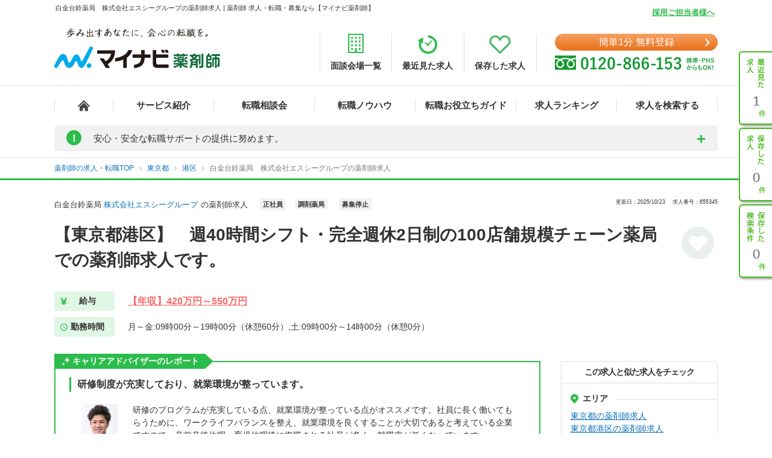

--- FILE ---
content_type: text/css
request_url: https://pharma.mynavi.jp/common/css/print.css
body_size: 440
content:
@charset "Shift_JIS";body{color:#000}#footer,#main,#wrapper,body{width:100%;margin:0}#primary{float:none}#footer #assistNav,#footer p.toPageTop,#header #globalNav,#header #subNav,#header p.siteLead,#primary .contactLead,#primary .recruitContact,#secondary,#topicpath,p.toPageTop{display:none}#help_me,#primary .recruitContact,x:-moz-any-link,x:default #primary .contactLead{display:none}

--- FILE ---
content_type: application/javascript
request_url: https://pharma.mynavi.jp/search/pc/js/search_common.org.js?1750739414
body_size: 7236
content:
/*==============================================================================
| システム名　：マイナビ薬剤師
| プログラム名：検索系画面共通js
| 作成　　　　：2015/05/07 t.chiba
| 更新　　　　：
==============================================================================*/
// 勤務地マスターデータグローバル変数（他jsで宣言されていない場合はここで宣言）
if ("json" in window == false) {
	var json = "";
}

$(function() {
	// 最近みた、保存した、以前検索した求人件数更新
	sidemenu_ofr_count_update();

	// 保存するボタン押下状態の切替
	init_cookie_keep();
});

/**
 * サイドメニューの求人件数更新処理
 */
function sidemenu_ofr_count_update(){

	// 最近みた求人件数置き換え
	$pharma_ck_recent = $.cookie('pharma_ck_recent');
	$recents = new Array();
	if ($pharma_ck_recent != null && $pharma_ck_recent != '') {
		$recents = $pharma_ck_recent.split(/:/);
	}
	$('#sideNavi').find('li[class="nav01"]').first().find('a').text($recents.length);
	// 0件の場合、リンクを無効化する
	$target = $('#sideNavi').find('li[class="nav01"]').first().find('a');
	$target.unbind('click');
	if($recents.length == 0){
		$target.click( function() {
			return false;
		});
	}

	// 保存した求人件数置き換え
	$pharma_ck_keep = $.cookie('pharma_ck_keep');
	$keeps = new Array();
	if ($pharma_ck_keep != null && $pharma_ck_keep != '') {
		$keeps = $pharma_ck_keep.split(/:/);
	}
	$('#sideNavi').find('li[class="nav02"]').first().find('a').text($keeps.length);
	// 0件の場合、リンクを無効化する
	$target = $('#sideNavi').find('li[class="nav02"]').first().find('a');
	$target.unbind('click');
	if($keeps.length == 0){
		$target.click( function() {
			return false;
		});
	}
	
	// 以前検索した求人件数置き換え
	$pharma_ck_condition = $.cookie('pharma_ck_condition');
	$conditions = new Array();
	if ($pharma_ck_condition != null && $pharma_ck_condition != '') {
		$conditions = $pharma_ck_condition.split(' ');
	}
	$('#sideNavi').find('li[class="nav03"]').first().find('a').text($conditions.length);
	// 0件の場合、リンクを無効化する
	$target = $('#sideNavi').find('li[class="nav03"]').first().find('a');
	$target.unbind('click');
	if($conditions.length == 0){
		$target.click( function() {
			return false;
		});
	}
	
}

/**
 * クッキー保存処理
 * 検索系画面で保存先、期限を1箇所で管理したいので共通関数化
 */
function setCookie($key, $val) {
	// 365日、secure属性ON
	$.cookie($key, $val, { path: '/', expires: 365, secure: true});
}

/**
 * とりあえず保存ボタン 求人番号保存処理
 */
function save_cookie_keep($job_ofr_no){

	$now_cookie = $.cookie('pharma_ck_keep');
	$new_ofr_no_array = new Array();
	
	// 保存済みの求人No再取得、現在のもの以外を新しい配列に入れなおす
	if ($now_cookie != null && $now_cookie != '') {
		$ofr_no_arr = $now_cookie.split(/:/);
		for (var i in $ofr_no_arr) {
			$ofr_no = $ofr_no_arr[i];
			if ($ofr_no != $job_ofr_no && $ofr_no != '') {
				$new_ofr_no_array.push($ofr_no);
			}
		}
	}
	
	// 現在の求人を末尾に追加してCookie保存
	if ($job_ofr_no != null && $job_ofr_no != '') {
		$new_ofr_no_array.push($job_ofr_no);
	}
	setCookie('pharma_ck_keep', $new_ofr_no_array.join(':'));
	
	// 10件を超えたら先頭を削除
	if ($new_ofr_no_array.length > 10) {
		var id = $new_ofr_no_array[0];
		controll_cookie_keep(id, $("#" + id).find("a.detailsave_btn"));
	}
	
	// 保存後、サイドメニューの件数更新
	sidemenu_ofr_count_update();
	
	// 保存したクッキーの表示
	//alert("求人No.[" + $job_ofr_no + "]を保存しました。\nページ右の「保存した求人」より確認できます。");
	
	// LocalStorageを更新
	updateLocalStorage("pharma_ls_keep", $job_ofr_no, true);
	
	return false;

}

/**
 * とりあえず保存ボタン 求人番号削除処理
 */
function remove_cookie_keep($job_ofr_no){

	$pharma_ck_keep = $.cookie('pharma_ck_keep');
	$keeps = new Array();
	$new_keeps = new Array();
	if ($pharma_ck_keep != null) {
	    $keeps = $pharma_ck_keep.split(/:/);
	}

	for ($i = 0; $i < $keeps.length; $i++) {
		if( $keeps[$i] == $job_ofr_no ) {
			// 削除対象求人
		} else {
			// 削除対象外求人
			$new_keeps.push($keeps[$i]);
		}
	}

	// 削除対象を除外した求人番号をCookie保存
	setCookie('pharma_ck_keep', $new_keeps.join(':'));

	// 保存後、サイドメニューの件数更新
	sidemenu_ofr_count_update();

	// 削除したクッキーの表示
	//alert("求人No.[" + $job_ofr_no + "]を削除しました。");
	
	// LocalStorageを更新
	updateLocalStorage("pharma_ls_keep", $job_ofr_no, false);

	return false;

}

/**
 * とりあえず保存ボタン 求人番号保存／削除コントロール
 */
let clickLock = false;
var isResult = document.URL.match("/r/");
var isDetail = document.URL.match("/d/");

function handleJobRemoval($job_ofr_no, $target) {
	$target.removeClass("checked");
	if (isResult) {
		if ($target.hasClass("dismodal")) {
			$target.removeClass("dismodal");
		}
	}
	if (isDetail) {
		$('a[name^="keep-btn-"].checked').each(function() {
			$(this).removeClass('checked');
		});
		$('#navi_fa').text('保存する');
		$('a[name^="keep-btn-"]').removeClass("dismodal");
	}
	remove_cookie_keep($job_ofr_no);
}

function handleJobSave($job_ofr_no, $target) {
	$target.addClass("checked");
	if (isResult) {
		if(!$target.hasClass('dismodal')) {
			$target.addClass('dismodal');
			if($.cookie('modalRead') != 'on') {
				$('.js-modal').fadeIn(800);
			}
		}
	}
	if (isDetail) {
		$('a[name^="keep-btn-"]').each(function() {
			if (!$(this).hasClass('checked')) {
				$(this).addClass('checked');
			}
		});
		$('#navi_fa').text('保存済み');
		if (!$target.hasClass("dismodal")) {
			$('a[name^="keep-btn-"]').addClass("dismodal");
			if ($.cookie("modalRead") != "on") {
				$(".js-modal").fadeIn(800);
			}
		}
	}
	save_cookie_keep($job_ofr_no);
}

function controll_cookie_keep($job_ofr_no, $target){
	// クリックロック
	if (clickLock) return false;
	clickLock = true;
	// クリックロック解除
	setTimeout(function() {
		clickLock = false;
	}, 1000);

	// Cookieから保存済み求人番号取得
	$pharma_ck_keep = $.cookie('pharma_ck_keep');
	$keeps = new Array();
	if ($pharma_ck_keep) {
		$keeps = $pharma_ck_keep.split(/:/);
	}

	var checked = false;
	for ($i = 0; $i < $keeps.length; $i++) {
		if( $keeps[$i] == $job_ofr_no ) {
			// 削除対象となる求人が存在する場合、trueとする
			checked = true;
		}
	}

	if (checked) {
		handleJobRemoval($job_ofr_no, $target);
	} else {
		handleJobSave($job_ofr_no, $target);
	}

	keep_count_update($job_ofr_no, checked);
}

/**
 * 最近みた求人 求人番号保存処理
 */
function save_cookie_recent($job_ofr_no){

	$now_cookie = $.cookie('pharma_ck_recent');
	$new_ofr_no_array = new Array();
	
	// 保存済みの求人No再取得、現在のもの以外を新しい配列に入れなおす
	if ($now_cookie != null && $now_cookie != '') {
		$ofr_no_arr = $now_cookie.split(/:/);
		for (var i in $ofr_no_arr) {
			$ofr_no = $ofr_no_arr[i];
			if ($ofr_no != $job_ofr_no && $ofr_no != '') {
				$new_ofr_no_array.push($ofr_no);
			}
		}
	}
	
	// 現在の求人を末尾に追加
	if ($job_ofr_no != null && $job_ofr_no != '') {
		$new_ofr_no_array.push($job_ofr_no);
	}
	
	// 過去分 + 現在の求人Noが10件を超えたら先頭を削除
	if ($new_ofr_no_array.length > 10) {
		var id = $new_ofr_no_array[0];
		updateLocalStorage("pharma_ls_recent", id, false);
		$new_ofr_no_array.shift();
	}
	
	// Cookie保存
	setCookie('pharma_ck_recent', $new_ofr_no_array.join(':'));
	
	// 保存後、サイドメニューの件数更新
	sidemenu_ofr_count_update();
	
	// LocalStorageを更新
	updateLocalStorage("pharma_ls_recent", $job_ofr_no, true);
	
}

/**
 * 最近みた求人 求人番号削除処理
 */
function remove_cookie_recent($job_ofr_no){
	var $now_cookie = $.cookie('pharma_ck_recent');
	var $new_ofr_no_array = new Array();
	// 保存済みの求人No再取得、現在のもの以外を新しい配列に入れなおす
	if ($now_cookie != null && $now_cookie != '') {
		$ofr_no_arr = $now_cookie.split(/:/);
		for (var i in $ofr_no_arr) {
			$ofr_no = $ofr_no_arr[i];
			if ($ofr_no != $job_ofr_no && $ofr_no != '') {
				$new_ofr_no_array.push($ofr_no);
			}
		}
	}
	// Cookie保存
	setCookie('pharma_ck_recent', $new_ofr_no_array.join(':'));
	// 保存後、サイドメニューの件数更新
	sidemenu_ofr_count_update();
	// LocalStorageを更新
	updateLocalStorage("pharma_ls_recent", $job_ofr_no, false);
	return false;
}

/**
 * 以前に検索した条件一覧保存処理
 */
function save_search_condition() {

	// 現在のURL
	// パラメータの有無で複数登録できないように、パラメータ抜きで取得する
	$now_url = location.href.replace(location.search, '');
	// POSTパラメータを付加
	if (typeof(postedData) !== 'undefined' && postedData.length > 0) {
		$now_url += postedData + '/';
	}
	
	$now_cookie = $.cookie('pharma_ck_condition');
	$new_url_array = new Array();
	
	// 保存済みのURLを再取得、現在のもの以外を新しい配列に入れなおす
	if ($now_cookie != null && $now_cookie != '') {
		$url_arr = $now_cookie.split(/ /);
		for (var i in $url_arr) {
			$url = $url_arr[i];
			if ($url != $now_url && $url != '') {
				$new_url_array.push($url);
			}
		}
	}
	
	// 現在のURLを末尾に追加
	if ($now_url != null && $now_url != '') {
		$new_url_array.push($now_url);
	}
	
	// 過去分 + 現在のURLが10件を超えたら先頭を削除
	if ($new_url_array.length > 10) {
		$new_url_array.shift();
	}
	
	// Cookie保存
	setCookie('pharma_ck_condition', $new_url_array.join(' '));
	// 保存後、サイドメニューの件数更新
	sidemenu_ofr_count_update();
	// 保存した検索条件のcookie->localStorage 同期 ※pharmaLocalStorage.js
	syncCookieToLocalStorageCondition();
	
	alert("現在の検索条件を保存しました。");
	
	return false;

}

/**
 * 最後の検索条件を保存
 * @returns
 */
function save_last_condition(){
	var searchUrl = location.href.replace(location.search, '');
	if ("undefined" !== typeof postedData && postedData.length > 0) {
		searchUrl += postedData + "/";
	}
	// 更新
	var cookieName = "pharma_ck_lastcondition";
	setCookie(cookieName, searchUrl);
}

/**
 * 最後の検索条件を復元
 * @returns
 */
function restore_last_condition(){
	// Cookieからデータを取得
	var recieveData = $.cookie("pharma_ck_lastcondition");
	if (recieveData == null) {
		return;
	}
	// プロトコル、ホスト名、/r/を除去
	recieveData = recieveData.replace(location.protocol + "//" + location.host + "/r/","");
	var infos = recieveData.split("/");
	var areaData = [];
	var areaPrefixList = ["pr", "ci", "ln", "st", "ls", "tm", "tr"];
	for (var i in infos) {
		if ( infos[i].match(/p_mes_/)) {
			//特殊プレフィックス3：処方科目(p_mes_)の例外処理
			var element = infos[i].split("-");
				for (var j in element) {
				$("input[name=p_mes][value=" + element[j].replace('p_mes_', '' ) + "]").prop("checked", true);
			}
		}
		// 年収
		if (infos[i].startsWith('ai_')) {
			$('select[name=ai] option[value=' + infos[i] + ']').prop('selected', true);
		}
		var params = infos[i].split("_");
		if (params.length < 2 || params[1].length <= 0) {
			continue;
		}
		if (infos[i].startsWith('?')) {
			// 取得した文字列の先頭が?の場合、Getパラメータと判定し処理しない
			continue;
		}
		// エリア条件
		if (areaPrefixList.indexOf(params[0]) >= 0) {
			areaData[params[0]] = infos[i].replace(params[0] + "_","");
		}
		// フリーワード
		if (params[0] == "fwn") {
			var freeword_param = decodeURIComponent(params[1]);
			$("input[name=freeword]").val(freeword_param);
			continue;
		}
		// 検索フォームにないprefix(旧フリーワード)はスキップ
		if (params[0] == "fwo" || params[0] == "fwa") {
			continue;
		}
		// その他
		var element = params[1].split("-");
		for (var j in element) {
			$("input[name=" + params[0] +"][value=" + element[j] + "]").prop("checked", true);
		}
	}
	// 通勤時間から探す
	if ("ls" in areaData && ("tm" in areaData || "tr" in areaData)) {
		// 路線と都道府県
		var lineStation  = areaData["ls"].split("_");
		var ln_cd        = lineStation[0];
		var pref_name_en = findNameForJsonData('pr_ln', ln_cd, null);
		var pref_name    = $("li[data-code=" + pref_name_en +"]").eq(0).find(".search_item-text").text();
		var lnName       = findNameForJsonData('ln', pref_name_en, ln_cd);
		// 駅
		var st_cd        = lineStation[1];
		var stName       = findNameForJsonData('st', ln_cd, st_cd);
		// 通勤時間
		if ("tm" in areaData) {
			$("[name=tsukin][value=" + areaData["tm"] + "]").prop('checked', true);
		}
		// 乗換回数
		if ("tr" in areaData) {
			$("[name=norikae][value=" + areaData["tr"] + "]").prop('checked', true);
		}
		// 画面へ反映するために各値をセット
		var displayName = stName + "(" + lnName + ")";
		$('#searchCommute').SearchOptionUtils('areaSelect', '#dialogSearchCommute');
		$('#dialogSearchCommute-input').val(displayName);
		$('#dialogSearchCommutePrefCode-tmp').val(pref_name_en);
		$('#dialogSearchCommutePrefName-tmp').val(pref_name);
		$('#dialogSearchCommuteLineCode-tmp').val(ln_cd);
		$('#dialogSearchCommuteLineName-tmp').val(lnName);
		$('#dialogSearchCommuteStCode-tmp').val(st_cd);
		$('#dialogSearchCommuteStName-tmp').val(stName);
	}
	// 駅・路線から探す
	else if ("ls" in areaData || "ln" in areaData) {
		// 路線全体
		$('#searchLine').SearchOptionUtils('areaSelect', '#dialogSearchLine');
		if ("ln" in areaData) {
			var line = areaData["ln"].split("-");
			for (var ln_cd in line) {
				var pref_name_en = findNameForJsonData('pr_ln', line[ln_cd]);
				var pref_name    = $("li[data-code=" + pref_name_en +"]").eq(0).find(".search_item-text").text();
				var lnName       = findNameForJsonData('ln', pref_name_en, line[ln_cd]);
				$(this).SearchOptionUtils('oldCondition', lnName, 2, pref_name_en, line[ln_cd], 'all', pref_name);
			}
		}
		// 駅検索
		if ("ls" in areaData) {
			var line_station = areaData["ls"].split("-");
			for (var ls_key in line_station) {
				var ls_data_arr = line_station[ls_key].split("_");
				if (ls_data_arr.length > 1) {
					var ln_cd        = ls_data_arr[0];
					var st_cd        = ls_data_arr[1];
					var stName       = findNameForJsonData("st", ln_cd, st_cd);
					var pref_name_en = findNameForJsonData('pr_ln', ln_cd);
					var pref_name    = $("li[data-code=" + pref_name_en +"]").eq(0).find(".search_item-text").text();
					var lnName       = findNameForJsonData('ln', pref_name_en, ln_cd);
					var lsName = stName + "(" + lnName + ")";
					$(this).SearchOptionUtils('oldCondition', lsName, 2, pref_name_en, ln_cd, st_cd, pref_name);
				}
			}
		}
	}
	// 都道府県から探す
	else if ("ci" in areaData || "pr" in areaData) {
		$('#searchCity').SearchOptionUtils('areaSelect', '#dialogSearchCity');
		if ("pr" in areaData) {
			var pref = areaData["pr"].split("-");
			for (var i in pref) {
				var pref_name_en = pref[i];
				var pref_name    = $("li[data-code=" + pref_name_en +"]").eq(0).find(".search_item-text").text();
				$(this).SearchOptionUtils('oldCondition', pref_name, 1, pref_name_en, 'all', '', pref_name);
			}
		}
		if ("ci" in areaData) {
			var city = areaData["ci"].split("-");
			for (var i in city) {
				var ci_cd        = city[i];
				var pref_name_en = findNameForJsonData('pr_ci', ci_cd);
				var pref_name    = $("li[data-code=" + pref_name_en +"]").eq(0).find(".search_item-text").text();
				var ciName       = findNameForJsonData('ci', pref_name_en, ci_cd);
				$(this).SearchOptionUtils('oldCondition', ciName, 1, pref_name_en, ci_cd, '', pref_name);
			}
		}
	}
	$(this).SearchOptionUtils('setAreaCheck');
	$(this).SearchOptionUtils('close');
}

/**
 * jsonからデータを取得する
 * @param type
 * @param key1
 * @param key2
 * @returns
 */
function findNameForJsonData(type, key1, key2) {
	if (json == null) {
		json = loadMastarJsonData();
	}

	// 駅に紐づく路線コード
	if (type == "ln_st") {
		for (var ln_code in json.station) {
			for (var i in json.station[ln_code]) {
				var st = json.station[ln_code][i];
				if (st.code == key1) {
					return ln_code;
				}
			}
		}
	}
	// 駅名
	if (type == "st") {
		for (var i in json.station[key1]) {
			var st = json.station[key1][i]
			if (st.code == key2) {
				return st.name;
			}
		}
	}
	// 路線に紐づく都道府県
	if (type == "pr_ln") {
		for (var pr_cd in json.line) {
			for (var i in json.line[pr_cd]) {
				var ln =  json.line[pr_cd][i];
				if (ln.code == key1) {
					return pr_cd;
				}
			}
		}
	}
	// 路線名
	if (type == "ln") {
		for (var i in json.line[key1]) {
			var ln = json.line[key1][i]
			if (ln.code == key2) {
				return ln.name;
			}
		}
	}
	// 市区町村に紐づく都道府県
	if (type == "pr_ci") {
		for (var pr_cd in json.city) {
			for (var i in json.city[pr_cd]) {
				var ci = json.city[pr_cd][i];
				if (ci.code == key1) {
					return pr_cd;
				}
			}
		}
	}
	// 市区町村名
	if (type == "ci") {
		for (var i in json.city[key1]) {
			var ci = json.city[key1][i];
			if (ci.code == key2) {
				return ci.name;
			}
		}
	}
	return "";
}

/**
 * キャリアアドバイザー画像保存処理
 */
function save_cookie_ca($job_ofr_no, $ca_path) {

	$now_cookie = $.cookie('pharma_ck_ca');
	$new_ofr_no_array = new Array();

	// 保存済みの求人No再取得、現在のもの以外を新しい配列に入れなおす
	if ($now_cookie != null && $now_cookie != '') {
		$ofr_no_arr = $now_cookie.split(/:/);
		for (var i in $ofr_no_arr) {
			$ofr_no = $ofr_no_arr[i].split(/\|/);
			if ($ofr_no.length >= 1 && $ofr_no[0] != $job_ofr_no && $ofr_no[0] != '') {
				$new_ofr_no_array.push($ofr_no_arr[i]);
			}
		}
	}

	// 現在の求人を末尾に追加
	if ($job_ofr_no != null && $job_ofr_no != '' && $ca_path != null) {
		$new_ofr_no_array.push($job_ofr_no + "|" + $ca_path);
	}

	// 過去分 + 現在の求人Noが10件を超えたら先頭を削除
	if ($new_ofr_no_array.length > 10) {
		$new_ofr_no_array.shift();
	}

	// Cookie保存
	setCookie('pharma_ck_ca', $new_ofr_no_array.join(':'));
}

/**
 * エスケープ処理
 */
function urlEscape(value){
	$val = value;
	// パラメータが"/"区切りのため、除外処理を入れる
	// 一旦"／"に置換し、検索処理時に全角→半角変換をかけて"/"で検索させる
	$val = $val.replace("/", "／");
	$val = $val.replace("%2F", "／");
	// ヌル文字を除外
	$val = $val.replace("%00", "");
	return $val;
}

/**
 * この条件で探すボタン押下時処理
 * 画面に選択されている条件を新URLに成形してリダイレクトする
 */
function execSearch(){
    
    var array = new Array();
    
    // 都道府県
	$tab1 = $('div.areaIndex').find('li.tab1');
	$tab2 = $('div.areaIndex').find('li.tab2');
	if ( $tab1.hasClass("active") ) {
		
	    //都道府県
	    var area_0 = $('#area_sh0');
	    var area_1 = $('#area_sh1');
	    var area_2 = $('#area_sh2');

	    var areaVal = null;
	    if(areaVal == null && area_0.val() != ''){
	        areaVal = 'pr_' + area_0.val();
	    }else if (areaVal != null && area_0.val() != '') {
	        areaVal = areaVal + '-' + area_0.val();
	    }

	    if(areaVal == null && area_1.val() != ''){
	        areaVal = 'pr_' + area_1.val();
	    }else if (areaVal != null && area_1.val() != '') {
	        areaVal = areaVal + '-' + area_1.val();
	    }

	    if(areaVal == null && area_2.val() != ''){
	        areaVal = 'pr_' + area_2.val();
	    }else if (areaVal != null && area_2.val() != '') {
	        areaVal = areaVal + '-' + area_2.val();
	    }

	    if(areaVal != null){
	        array.push(areaVal);
	    }
		
	}

    //雇用形態
    var koyou = $('input[type="checkbox"][name="koyou"]');
    var koyouVal = null;
    for(i = 0 ; i < koyou.length ; i++){
        if(koyouVal == null && koyou[i].checked){
            koyouVal = 'efd_' + koyou[i].value;
        }else if(koyouVal != null && koyou[i].checked){
            koyouVal = koyouVal + '-' + koyou[i].value;
        }
    }
    if(koyouVal != null){
        array.push(koyouVal);
    }

    // 年収
    var annualIncomeVal = $('select[name=ai]').val();
    if (annualIncomeVal !== '') {
        array.push(annualIncomeVal);
    }

    //施設形態
    var shisetsu = $('input[type="checkbox"][name="shisetsu"]');
    var shisetsuVal = null;
    for(i = 0 ; i < shisetsu.length ; i++){
        if(shisetsuVal == null && shisetsu[i].checked){
            shisetsuVal = 'wd_' + shisetsu[i].value;
        }else if(shisetsuVal != null && shisetsu[i].checked){
            shisetsuVal = shisetsuVal + '-' + shisetsu[i].value;
        }
    }
    if(shisetsuVal != null){
        array.push(shisetsuVal);
    }

    //担当業務
    var gyoumu = $('input[type="checkbox"][name="gyoumu"]');
    var gyoumuVal = null;
    var wdbVal = null;
    var wdcVal = null;
    for(i = 0 ; i < gyoumu.length ; i++){
        if(wdcVal == null && gyoumu[i].checked){
            if(gyoumu[i].value === '2000' || gyoumu[i].value === '2001' || gyoumu[i].value === '2002' || gyoumu[i].value === '2003'){
                wdcVal = 'wdc_' + gyoumu[i].value;
            }else{
              if(wdbVal == null && gyoumu[i].checked){
                      wdbVal = 'wdb_' + gyoumu[i].value;
              }else if(wdbVal != null && gyoumu[i].checked){
                      wdbVal = wdbVal + '-' + gyoumu[i].value;
              }
            }
        }else if(wdcVal != null && gyoumu[i].checked){
            if(gyoumu[i].value === '2000' || gyoumu[i].value === '2001' || gyoumu[i].value === '2002' || gyoumu[i].value === '2003'){
                wdcVal = wdcVal + '-' + gyoumu[i].value;
            }else{
              if(wdbVal == null && gyoumu[i].checked){
                      wdbVal = 'wdb_' + gyoumu[i].value;
              }else if(wdbVal != null && gyoumu[i].checked){
                      wdbVal = wdbVal + '-' + gyoumu[i].value;
              }
            }
        }
    }
    
    if(wdcVal == null){
      gyoumuVal = wdbVal;
    }else if(wdbVal == null){
      gyoumuVal = wdcVal;
    }else{
      gyoumuVal = wdcVal + '/' + wdbVal;
    }

    if(gyoumuVal != null){
        array.push(gyoumuVal);
    }

    //こだわり検索
    var koda = $('input[type="checkbox"][name="koda"]');
    var kodaVal = null;
    for(i = 0 ; i < koda.length ; i++){
        if(kodaVal == null && koda[i].checked){
            kodaVal = 'fd_' + koda[i].value;
        }else if(kodaVal != null && koda[i].checked){
            kodaVal = kodaVal + '-' + koda[i].value;
        }
    }
    if(kodaVal != null){
        array.push(kodaVal);
    }

    //処方科目
    var mes = $('input[type="checkbox"][name="p_mes"]');
    var mesVal = null;
    for(i = 0 ; i < mes.length ; i++){
        if(mesVal == null && mes[i].checked){
            mesVal = 'p_mes_' + mes[i].value;
        }else if(mesVal != null && mes[i].checked){
            mesVal = mesVal + '-' + mes[i].value;
        }
    }
    if(mesVal != null){
        array.push(mesVal);
    }

    //フリーワード検索
	$fwa = urlEscape($('#free_word_area').val()).trim();
	if ($fwa != null && $fwa != "") {
		$val = 'fwa_' + $fwa;
        array.push($val);
	}
	$fwn = urlEscape($('#free_word_name').val()).trim();
	if ($fwn != null && $fwn != "") {
		$val = 'fwn_' + $fwn;
        array.push($val);
	}

	// 市区町村、路線のパラメータ付与は選択されているタブのみ採用する
	if ( $tab1.hasClass("active") ) {
		
	    //市区町村
	    var shi_0_1 = $('#shi_sh0_1');
	    var shi_0_2 = $('#shi_sh0_2');
	    var shi_0_3 = $('#shi_sh0_3');
	    var shi_1_1 = $('#shi_sh1_1');
	    var shi_1_2 = $('#shi_sh1_2');
	    var shi_1_3 = $('#shi_sh1_3');
	    var shi_2_1 = $('#shi_sh2_1');
	    var shi_2_2 = $('#shi_sh2_2');
	    var shi_2_3 = $('#shi_sh2_3');

	    var shiVal = null;

	    if(shiVal == null && shi_0_1.val() != ''){
	        shiVal = 'ci_' + shi_0_1.val();
	    }else if (shiVal != null && shi_0_1.val() != '') {
	        shiVal = shiVal + '-' + shi_0_1.val();
	    }
	    if(shiVal == null && shi_0_2.val() != ''){
	        shiVal = 'ci_' + shi_0_2.val();
	    }else if (shiVal != null && shi_0_2.val() != '') {
	        shiVal = shiVal + '-' + shi_0_2.val();
	    }
	    if(shiVal == null && shi_0_3.val() != ''){
	        shiVal = 'ci_' + shi_0_3.val();
	    }else if (shiVal != null && shi_0_3.val() != '') {
	        shiVal = shiVal + '-' + shi_0_3.val();
	    }


	    if(shiVal == null && shi_1_1.val() != ''){
	        shiVal = 'ci_' + shi_1_1.val();
	    }else if (shiVal != null && shi_1_1.val() != '') {
	        shiVal = shiVal + '-' + shi_1_1.val();
	    }
	    if(shiVal == null && shi_1_2.val() != ''){
	        shiVal = 'ci_' + shi_1_2.val();
	    }else if (shiVal != null && shi_1_2.val() != '') {
	        shiVal = shiVal + '-' + shi_1_2.val();
	    }
	    if(shiVal == null && shi_1_3.val() != ''){
	        shiVal = 'ci_' + shi_1_3.val();
	    }else if (shiVal != null && shi_1_3.val() != '') {
	        shiVal = shiVal + '-' + shi_1_3.val();
	    }


	    if(shiVal == null && shi_2_1.val() != ''){
	        shiVal = 'ci_' + shi_2_1.val();
	    }else if (shiVal != null && shi_2_1.val() != '') {
	        shiVal = shiVal + '-' + shi_2_1.val();
	    }
	    if(shiVal == null && shi_2_2.val() != ''){
	        shiVal = 'ci_' + shi_2_2.val();
	    }else if (shiVal != null && shi_2_2.val() != '') {
	        shiVal = shiVal + '-' + shi_2_2.val();
	    }
	    if(shiVal == null && shi_2_3.val() != ''){
	        shiVal = 'ci_' + shi_2_3.val();
	    }else if (shiVal != null && shi_2_3.val() != '') {
	        shiVal = shiVal + '-' + shi_2_3.val();
	    }

	    if(shiVal != null){
	        array.push(shiVal);
	    }
		
	} else if ( $tab2.hasClass("active") ) {
		
	    //路線
	    var ln_0_0 = $('#rail_sh3_1');
	    var ln_0_1 = $('#rail_sh3_2');
	    var ln_0_2 = $('#rail_sh3_3');

	    var ln_1_0 = $('#rail_sh4_1');
	    var ln_1_1 = $('#rail_sh4_2');
	    var ln_1_2 = $('#rail_sh4_3');

	    var ln_2_0 = $('#rail_sh5_1');
	    var ln_2_1 = $('#rail_sh5_2');
	    var ln_2_2 = $('#rail_sh5_3');


	    var railVal = null;
	    if(railVal == null && ln_0_0.val() != ''){
	        railVal = 'ln_' + ln_0_0.val();
	    }else if (railVal != null && ln_0_0.val() != '') {
	        railVal = railVal + '-' + ln_0_0.val();
	    }

	    if(railVal == null && ln_0_1.val() != ''){
	        railVal = 'ln_' + ln_0_1.val();
	    }else if (railVal != null && ln_0_1.val() != '') {
	        railVal = railVal + '-' + ln_0_1.val();
	    }

	    if(railVal == null && ln_0_2.val() != ''){
	        railVal = 'ln_' + ln_0_2.val();
	    }else if (railVal != null && ln_0_2.val() != '') {
	        railVal = railVal + '-' + ln_0_2.val();
	    }

	    if(railVal == null && ln_1_0.val() != ''){
	        railVal = 'ln_' + ln_1_0.val();
	    }else if (railVal != null && ln_1_0.val() != '') {
	        railVal = railVal + '-' + ln_1_0.val();
	    }

	    if(railVal == null && ln_1_1.val() != ''){
	        railVal = 'ln_' + ln_1_1.val();
	    }else if (railVal != null && ln_1_1.val() != '') {
	        railVal = railVal + '-' + ln_1_1.val();
	    }

	    if(railVal == null && ln_1_2.val() != ''){
	        railVal = 'ln_' + ln_1_2.val();
	    }else if (railVal != null && ln_1_2.val() != '') {
	        railVal = railVal + '-' + ln_1_2.val();
	    }

	    if(railVal == null && ln_2_0.val() != ''){
	        railVal = 'ln_' + ln_2_0.val();
	    }else if (railVal != null && ln_2_0.val() != '') {
	        railVal = railVal + '-' + ln_2_0.val();
	    }

	    if(railVal == null && ln_2_1.val() != ''){
	        railVal = 'ln_' + ln_2_1.val();
	    }else if (railVal != null && ln_2_1.val() != '') {
	        railVal = railVal + '-' + ln_2_1.val();
	    }

	    if(railVal == null && ln_2_2.val() != ''){
	        railVal = 'ln_' + ln_2_2.val();
	    }else if (railVal != null && ln_2_2.val() != '') {
	        railVal = railVal + '-' + ln_2_2.val();
	    }

	    if(railVal != null){
	        array.push(railVal);
	    }
		
	}

	var url = '';
	if ( array.length > 0 ) {
		url = array.join('/') + '/';
	}
    url = $script_root + '/r/' + url;
    location.href = url;
}

/**
 * 勤務地マスターデータを読み込む
 * @returns
 */
function loadMastarJsonData() {
	if (count_json_path == null || count_json_path.length <= 0) {
		count_json_path = '/inc/search_condition_count.json';
	}
	$.ajaxSetup({async: false});
	$.getJSON(count_json_path, function(data) {
		json = data;
	});
	$.ajaxSetup({async: true});
	return json;
}

/**
 * お気に入りボタンのKEEPボタン（保存するボタン） 求人番号　初期状態設定
 * ※ 検索結果一覧、求人詳細 で使用
 */
function init_cookie_keep() {

	// ボタンの状態を初期状態にする
	$('a[name^="keep-btn-"].checked').each(function() {
		$(this).removeClass('checked');
		if (!document.URL.match("/r/")) {
			$('#navi_fa').text('保存する');
		}
	});
	
	// Cookieから保存済み求人番号取得
	let $pharma_ck_keep = $.cookie('pharma_ck_keep');
	let keeps = new Array();
	if ($pharma_ck_keep) {
		keeps = $pharma_ck_keep.split(/:/);
	}

	// 保存済み求人番号をキーにして求人番号保存状態にする
	keeps.forEach(function (element) {
		let $target = $('a[name="keep-btn-' + element + '"]');
		$($target).each(function() {
			$(this).addClass('checked');
			if (!document.URL.match("/r/")) {
				$('#navi_fa').text('保存済み');
			}
		});
	});
}

/**
 * クローラー対象外とするリンク処理
 * @param string url 
 * @param boolean blank_flg 
 */
function noCrawlingLink(url, blank_flg) {
	if (blank_flg) {
		window.open(url, '_blank');
	} else {
		location.href = url;
	}
}

/**
 * お気に入りカウント更新
 * @param string job_ofr_no
 * @param boolean checked
 */
function keep_count_update(job_ofr_no, checked) {
	fetch('/src/api/updateKeepCount.php', {
		method: 'POST',
		headers: {
			'Content-Type': 'application/json',
		},
		body: JSON.stringify({
			'job_ofr_no': job_ofr_no,
			'checked': checked,
		})
	}).then(response => {
		
	}).catch(error => {
		
	});

	return false;
}